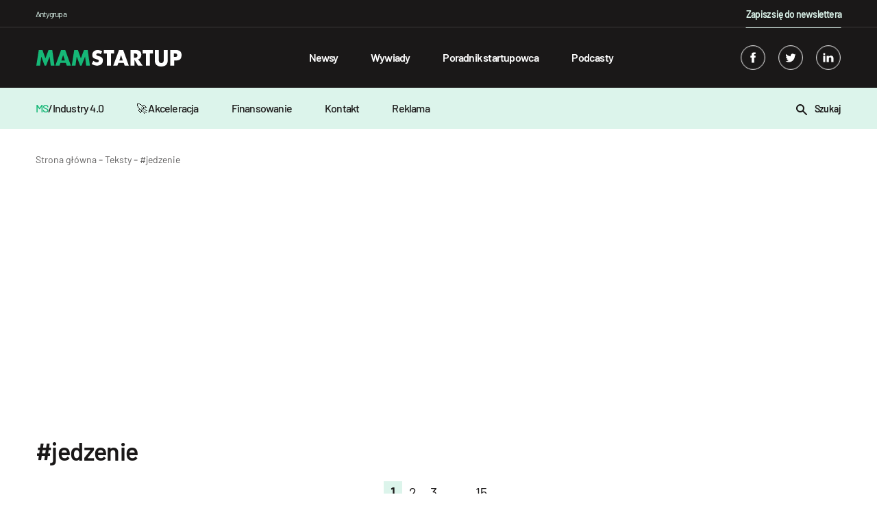

--- FILE ---
content_type: text/html; charset=UTF-8
request_url: https://mamstartup.pl/tag/jedzenie/
body_size: 14350
content:

    <!doctype html>

<!--[if lt IE 9]><html class="no-js no-svg ie lt-ie9 lt-ie8 lt-ie7" lang="pl-PL"> <![endif]-->
<!--[if IE 9]><html class="no-js no-svg ie ie9 lt-ie9 lt-ie8" lang="pl-PL"> <![endif]-->
<!--[if gt IE 9]><!-->

<html class="no-js no-svg" lang="pl-PL"> <!--<![endif]-->
<head>
    <meta charset="UTF-8"/>
    <title>jedzenie  -  145 artykułów, wywiadów oraz wiadomości o biznesie i startupach.</title>
    <meta name="description" content="MamStartup to jedyny w Polsce serwis w całości poświęcony tematyce startupów oraz scaleupów.">
    <meta name="robots" content="index, follow, max-image-preview:large, max-snippet:-1, max-video-preview:-1"/>
    <link rel="canonical" href="https://mamstartup.pl/tag/jedzenie/">
    <meta property="og:title" content="Tag: jedzenie">
    <meta property="og:description" content="MamStartup to jedyny w Polsce serwis w całości poświęcony tematyce startupów oraz scaleupów.">
    <meta property="og:url" content="https://mamstartup.pl/tag/jedzenie/">
    <meta property="og:site_name" content="MamStartup">
    <meta property="og:image:url" content="https://mamstartup.pl/wp-content/themes/mamstartup/static/images/fb-logo.jpg">
    <meta property="article:published_time" content="2025-11-30T10:35:17+01:00">
    <meta property="article:modified_time" content="2025-11-30T10:35:17+01:00">
    <meta name="publish_date" property="og:publish_date" content="2025-11-30T10:35:17+01:00">
    <meta name="twitter:card" content="summary">
    <meta name="twitter:site" content="https://twitter.com/mamstartup">
    <meta property="twitter:title" content="MamStartup">
    <meta property="twitter:description" content="MamStartup to jedyny w Polsce serwis w całości poświęcony tematyce startupów oraz scaleupów.">
    <meta property="twitter:image" content="https://mamstartup.pl/wp-content/themes/mamstartup/resources/images/favicon/ms-icon-512-512.png">
        <link rel="alternate" type="application/rss+xml" title="MamStartup &raquo; Kanał z wpisami" href="https://mamstartup.pl/feed/" />
    <meta http-equiv="Content-Type" content="text/html; charset=UTF-8"/>
    <meta http-equiv="X-UA-Compatible" content="IE=edge">
    <meta name="viewport" content="width=device-width, initial-scale=1">
    <meta name="theme-color" content="#ffffff">
    <link rel="manifest" href="https://mamstartup.pl/wp-content/themes/mamstartup/manifest.json">
    <link rel="icon" href="/favicon.ico" sizes="any">
    <link rel="icon" type="image/png" sizes="192x192"
          href="https://mamstartup.pl/wp-content/themes/mamstartup/static/images/favicon/android-icon-192x192.png">
    <style>
        @font-face {
            font-family: 'Barlow';
            src: local('Barlow Bold'), local('Barlow-Bold'),
            url('https://mamstartup.pl/wp-content/themes/mamstartup/resources/fonts/Barlow-Bold.woff2') format('woff2'),
            url('https://mamstartup.pl/wp-content/themes/mamstartup/resources/fonts/Barlow-Bold.woff') format('woff'),
            url('https://mamstartup.pl/wp-content/themes/mamstartup/resources/fonts/Barlow-Bold.ttf') format('truetype');
            font-weight: bold;
            font-style: normal;
            font-display: block;
        }

        @font-face {
            font-family: 'Barlow';
            src: local('Barlow Light'), local('Barlow-Light'),
            url('https://mamstartup.pl/wp-content/themes/mamstartup/resources/fonts/Barlow-Light.woff2') format('woff2'),
            url('https://mamstartup.pl/wp-content/themes/mamstartup/resources/fonts/Barlow-Light.woff') format('woff'),
            url('https://mamstartup.pl/wp-content/themes/mamstartup/resources/fonts/Barlow-Light.ttf') format('truetype');
            font-weight: 300;
            font-style: normal;
            font-display: block;
        }

        @font-face {
            font-family: 'Barlow';
            src: local('Barlow ExtraLight'), local('Barlow-ExtraLight'),
            url('https://mamstartup.pl/wp-content/themes/mamstartup/resources/fonts/Barlow-ExtraLight.woff2') format('woff2'),
            url('https://mamstartup.pl/wp-content/themes/mamstartup/resources/fonts/Barlow-ExtraLight.woff') format('woff'),
            url('https://mamstartup.pl/wp-content/themes/mamstartup/resources/fonts/Barlow-ExtraLight.ttf') format('truetype');
            font-weight: 200;
            font-style: normal;
            font-display: block;
        }

        @font-face {
            font-family: 'Barlow';
            src: local('Barlow Black'), local('Barlow-Black'),
            url('https://mamstartup.pl/wp-content/themes/mamstartup/resources/fonts/Barlow-Black.woff2') format('woff2'),
            url('https://mamstartup.pl/wp-content/themes/mamstartup/resources/fonts/Barlow-Black.woff') format('woff'),
            url('https://mamstartup.pl/wp-content/themes/mamstartup/resources/fonts/Barlow-Black.ttf') format('truetype');
            font-weight: 900;
            font-style: normal;
            font-display: block;
        }

        @font-face {
            font-family: 'Barlow';
            src: local('Barlow ExtraBold'), local('Barlow-ExtraBold'),
            url('https://mamstartup.pl/wp-content/themes/mamstartup/resources/fonts/Barlow-ExtraBold.woff2') format('woff2'),
            url('https://mamstartup.pl/wp-content/themes/mamstartup/resources/fonts/Barlow-ExtraBold.woff') format('woff'),
            url('https://mamstartup.pl/wp-content/themes/mamstartup/resources/fonts/Barlow-ExtraBold.ttf') format('truetype');
            font-weight: bold;
            font-style: normal;
            font-display: block;
        }

        @font-face {
            font-family: 'Barlow';
            src: local('Barlow Thin'), local('Barlow-Thin'),
            url('https://mamstartup.pl/wp-content/themes/mamstartup/resources/fonts/Barlow-Thin.woff2') format('woff2'),
            url('https://mamstartup.pl/wp-content/themes/mamstartup/resources/fonts/Barlow-Thin.woff') format('woff'),
            url('https://mamstartup.pl/wp-content/themes/mamstartup/resources/fonts/Barlow-Thin.ttf') format('truetype');
            font-weight: 100;
            font-style: normal;
            font-display: block;
        }

        @font-face {
            font-family: 'Barlow';
            src: local('Barlow SemiBold'), local('Barlow-SemiBold'),
            url('https://mamstartup.pl/wp-content/themes/mamstartup/resources/fonts/Barlow-SemiBold.woff2') format('woff2'),
            url('https://mamstartup.pl/wp-content/themes/mamstartup/resources/fonts/Barlow-SemiBold.woff') format('woff'),
            url('https://mamstartup.pl/wp-content/themes/mamstartup/resources/fonts/Barlow-SemiBold.ttf') format('truetype');
            font-weight: 600;
            font-style: normal;
            font-display: block;
        }

        @font-face {
            font-family: 'Barlow';
            src: local('Barlow Medium'), local('Barlow-Medium'),
            url('https://mamstartup.pl/wp-content/themes/mamstartup/resources/fonts/Barlow-Medium.woff2') format('woff2'),
            url('https://mamstartup.pl/wp-content/themes/mamstartup/resources/fonts/Barlow-Medium.woff') format('woff'),
            url('https://mamstartup.pl/wp-content/themes/mamstartup/resources/fonts/Barlow-Medium.ttf') format('truetype');
            font-weight: 500;
            font-style: normal;
            font-display: block;
        }

        @font-face {
            font-family: 'Barlow';
            src: local('Barlow Regular'), local('Barlow-Regular'),
            url('https://mamstartup.pl/wp-content/themes/mamstartup/resources/fonts/Barlow-Regular.woff2') format('woff2'),
            url('https://mamstartup.pl/wp-content/themes/mamstartup/resources/fonts/Barlow-Regular.woff') format('woff'),
            url('https://mamstartup.pl/wp-content/themes/mamstartup/resources/fonts/Barlow-Regular.ttf') format('truetype');
            font-weight: normal;
            font-style: normal;
            font-display: block;
        }
    </style>
    <link rel="preload" href="https://mamstartup.pl/wp-content/themes/mamstartup/resources/fonts/Barlow-Bold.woff2" crossorigin="anonymous" as="font"
          type="font/woff2">
    <link rel="preload" href="https://mamstartup.pl/wp-content/themes/mamstartup/resources/fonts/Barlow-SemiBold.woff2" crossorigin="anonymous" as="font"
          type="font/woff2">
    <link rel="preload" href="https://mamstartup.pl/wp-content/themes/mamstartup/resources/fonts/Barlow-Medium.woff2" crossorigin="anonymous" as="font"
          type="font/woff2">
    <link rel="preload" href="https://mamstartup.pl/wp-content/themes/mamstartup/resources/fonts/Barlow-Regular.woff2" crossorigin="anonymous" as="font"
          type="font/woff2">
    <link rel="pingback" href="https://mamstartup.pl/xmlrpc.php"/>
    <link rel="profile" href="https://gmpg.org/xfn/11">

    <!-- Google Publisher Tag (GPT) -->
    <script async src="https://securepubads.g.doubleclick.net/tag/js/gpt.js"></script>

    <!-- Google Tag Manager -->
    <script type="text/javascript">(function (w, d, s, l, i) {
            w[l] = w[l] || [];
            w[l].push({
                'gtm.start':
                    new Date().getTime(), event: 'gtm.js'
            });
            var f = d.getElementsByTagName(s)[0],
                j = d.createElement(s), dl = l != 'dataLayer' ? '&l=' + l : '';
            j.async = true;
            j.src =
                'https://www.googletagmanager.com/gtm.js?id=' + i + dl;
            f.parentNode.insertBefore(j, f);
        })(window, document, 'script', 'dataLayer', 'GTM-PRL9R2M');
    </script>
    <!-- End Google Tag Manager -->

    
	<style>img:is([sizes="auto" i], [sizes^="auto," i]) { contain-intrinsic-size: 3000px 1500px }</style>
	<link rel='dns-prefetch' href='//static.addtoany.com' />
<link href='https://fonts.gstatic.com' crossorigin rel='preconnect' />
<link rel='preconnect' href='https://static.addtoany.com' />
<link rel='prefetch' href='https://static.addtoany.com/menu/page.js' />
<link rel='prerender' href='https://static.addtoany.com/menu/page.js' />
<style id='wp-emoji-styles-inline-css' type='text/css'>

	img.wp-smiley, img.emoji {
		display: inline !important;
		border: none !important;
		box-shadow: none !important;
		height: 1em !important;
		width: 1em !important;
		margin: 0 0.07em !important;
		vertical-align: -0.1em !important;
		background: none !important;
		padding: 0 !important;
	}
</style>
<link rel='preload' as='style' id='wp-block-library-css' href='https://mamstartup.pl/wp-includes/css/dist/block-library/style.min.css?ver=6.8.3' type='text/css' media='all' />
<style id='classic-theme-styles-inline-css' type='text/css'>
/*! This file is auto-generated */
.wp-block-button__link{color:#fff;background-color:#32373c;border-radius:9999px;box-shadow:none;text-decoration:none;padding:calc(.667em + 2px) calc(1.333em + 2px);font-size:1.125em}.wp-block-file__button{background:#32373c;color:#fff;text-decoration:none}
</style>
<style id='global-styles-inline-css' type='text/css'>
:root{--wp--preset--aspect-ratio--square: 1;--wp--preset--aspect-ratio--4-3: 4/3;--wp--preset--aspect-ratio--3-4: 3/4;--wp--preset--aspect-ratio--3-2: 3/2;--wp--preset--aspect-ratio--2-3: 2/3;--wp--preset--aspect-ratio--16-9: 16/9;--wp--preset--aspect-ratio--9-16: 9/16;--wp--preset--color--black: #000000;--wp--preset--color--cyan-bluish-gray: #abb8c3;--wp--preset--color--white: #ffffff;--wp--preset--color--pale-pink: #f78da7;--wp--preset--color--vivid-red: #cf2e2e;--wp--preset--color--luminous-vivid-orange: #ff6900;--wp--preset--color--luminous-vivid-amber: #fcb900;--wp--preset--color--light-green-cyan: #7bdcb5;--wp--preset--color--vivid-green-cyan: #00d084;--wp--preset--color--pale-cyan-blue: #8ed1fc;--wp--preset--color--vivid-cyan-blue: #0693e3;--wp--preset--color--vivid-purple: #9b51e0;--wp--preset--gradient--vivid-cyan-blue-to-vivid-purple: linear-gradient(135deg,rgba(6,147,227,1) 0%,rgb(155,81,224) 100%);--wp--preset--gradient--light-green-cyan-to-vivid-green-cyan: linear-gradient(135deg,rgb(122,220,180) 0%,rgb(0,208,130) 100%);--wp--preset--gradient--luminous-vivid-amber-to-luminous-vivid-orange: linear-gradient(135deg,rgba(252,185,0,1) 0%,rgba(255,105,0,1) 100%);--wp--preset--gradient--luminous-vivid-orange-to-vivid-red: linear-gradient(135deg,rgba(255,105,0,1) 0%,rgb(207,46,46) 100%);--wp--preset--gradient--very-light-gray-to-cyan-bluish-gray: linear-gradient(135deg,rgb(238,238,238) 0%,rgb(169,184,195) 100%);--wp--preset--gradient--cool-to-warm-spectrum: linear-gradient(135deg,rgb(74,234,220) 0%,rgb(151,120,209) 20%,rgb(207,42,186) 40%,rgb(238,44,130) 60%,rgb(251,105,98) 80%,rgb(254,248,76) 100%);--wp--preset--gradient--blush-light-purple: linear-gradient(135deg,rgb(255,206,236) 0%,rgb(152,150,240) 100%);--wp--preset--gradient--blush-bordeaux: linear-gradient(135deg,rgb(254,205,165) 0%,rgb(254,45,45) 50%,rgb(107,0,62) 100%);--wp--preset--gradient--luminous-dusk: linear-gradient(135deg,rgb(255,203,112) 0%,rgb(199,81,192) 50%,rgb(65,88,208) 100%);--wp--preset--gradient--pale-ocean: linear-gradient(135deg,rgb(255,245,203) 0%,rgb(182,227,212) 50%,rgb(51,167,181) 100%);--wp--preset--gradient--electric-grass: linear-gradient(135deg,rgb(202,248,128) 0%,rgb(113,206,126) 100%);--wp--preset--gradient--midnight: linear-gradient(135deg,rgb(2,3,129) 0%,rgb(40,116,252) 100%);--wp--preset--font-size--small: 13px;--wp--preset--font-size--medium: 20px;--wp--preset--font-size--large: 36px;--wp--preset--font-size--x-large: 42px;--wp--preset--spacing--20: 0.44rem;--wp--preset--spacing--30: 0.67rem;--wp--preset--spacing--40: 1rem;--wp--preset--spacing--50: 1.5rem;--wp--preset--spacing--60: 2.25rem;--wp--preset--spacing--70: 3.38rem;--wp--preset--spacing--80: 5.06rem;--wp--preset--shadow--natural: 6px 6px 9px rgba(0, 0, 0, 0.2);--wp--preset--shadow--deep: 12px 12px 50px rgba(0, 0, 0, 0.4);--wp--preset--shadow--sharp: 6px 6px 0px rgba(0, 0, 0, 0.2);--wp--preset--shadow--outlined: 6px 6px 0px -3px rgba(255, 255, 255, 1), 6px 6px rgba(0, 0, 0, 1);--wp--preset--shadow--crisp: 6px 6px 0px rgba(0, 0, 0, 1);}:where(.is-layout-flex){gap: 0.5em;}:where(.is-layout-grid){gap: 0.5em;}body .is-layout-flex{display: flex;}.is-layout-flex{flex-wrap: wrap;align-items: center;}.is-layout-flex > :is(*, div){margin: 0;}body .is-layout-grid{display: grid;}.is-layout-grid > :is(*, div){margin: 0;}:where(.wp-block-columns.is-layout-flex){gap: 2em;}:where(.wp-block-columns.is-layout-grid){gap: 2em;}:where(.wp-block-post-template.is-layout-flex){gap: 1.25em;}:where(.wp-block-post-template.is-layout-grid){gap: 1.25em;}.has-black-color{color: var(--wp--preset--color--black) !important;}.has-cyan-bluish-gray-color{color: var(--wp--preset--color--cyan-bluish-gray) !important;}.has-white-color{color: var(--wp--preset--color--white) !important;}.has-pale-pink-color{color: var(--wp--preset--color--pale-pink) !important;}.has-vivid-red-color{color: var(--wp--preset--color--vivid-red) !important;}.has-luminous-vivid-orange-color{color: var(--wp--preset--color--luminous-vivid-orange) !important;}.has-luminous-vivid-amber-color{color: var(--wp--preset--color--luminous-vivid-amber) !important;}.has-light-green-cyan-color{color: var(--wp--preset--color--light-green-cyan) !important;}.has-vivid-green-cyan-color{color: var(--wp--preset--color--vivid-green-cyan) !important;}.has-pale-cyan-blue-color{color: var(--wp--preset--color--pale-cyan-blue) !important;}.has-vivid-cyan-blue-color{color: var(--wp--preset--color--vivid-cyan-blue) !important;}.has-vivid-purple-color{color: var(--wp--preset--color--vivid-purple) !important;}.has-black-background-color{background-color: var(--wp--preset--color--black) !important;}.has-cyan-bluish-gray-background-color{background-color: var(--wp--preset--color--cyan-bluish-gray) !important;}.has-white-background-color{background-color: var(--wp--preset--color--white) !important;}.has-pale-pink-background-color{background-color: var(--wp--preset--color--pale-pink) !important;}.has-vivid-red-background-color{background-color: var(--wp--preset--color--vivid-red) !important;}.has-luminous-vivid-orange-background-color{background-color: var(--wp--preset--color--luminous-vivid-orange) !important;}.has-luminous-vivid-amber-background-color{background-color: var(--wp--preset--color--luminous-vivid-amber) !important;}.has-light-green-cyan-background-color{background-color: var(--wp--preset--color--light-green-cyan) !important;}.has-vivid-green-cyan-background-color{background-color: var(--wp--preset--color--vivid-green-cyan) !important;}.has-pale-cyan-blue-background-color{background-color: var(--wp--preset--color--pale-cyan-blue) !important;}.has-vivid-cyan-blue-background-color{background-color: var(--wp--preset--color--vivid-cyan-blue) !important;}.has-vivid-purple-background-color{background-color: var(--wp--preset--color--vivid-purple) !important;}.has-black-border-color{border-color: var(--wp--preset--color--black) !important;}.has-cyan-bluish-gray-border-color{border-color: var(--wp--preset--color--cyan-bluish-gray) !important;}.has-white-border-color{border-color: var(--wp--preset--color--white) !important;}.has-pale-pink-border-color{border-color: var(--wp--preset--color--pale-pink) !important;}.has-vivid-red-border-color{border-color: var(--wp--preset--color--vivid-red) !important;}.has-luminous-vivid-orange-border-color{border-color: var(--wp--preset--color--luminous-vivid-orange) !important;}.has-luminous-vivid-amber-border-color{border-color: var(--wp--preset--color--luminous-vivid-amber) !important;}.has-light-green-cyan-border-color{border-color: var(--wp--preset--color--light-green-cyan) !important;}.has-vivid-green-cyan-border-color{border-color: var(--wp--preset--color--vivid-green-cyan) !important;}.has-pale-cyan-blue-border-color{border-color: var(--wp--preset--color--pale-cyan-blue) !important;}.has-vivid-cyan-blue-border-color{border-color: var(--wp--preset--color--vivid-cyan-blue) !important;}.has-vivid-purple-border-color{border-color: var(--wp--preset--color--vivid-purple) !important;}.has-vivid-cyan-blue-to-vivid-purple-gradient-background{background: var(--wp--preset--gradient--vivid-cyan-blue-to-vivid-purple) !important;}.has-light-green-cyan-to-vivid-green-cyan-gradient-background{background: var(--wp--preset--gradient--light-green-cyan-to-vivid-green-cyan) !important;}.has-luminous-vivid-amber-to-luminous-vivid-orange-gradient-background{background: var(--wp--preset--gradient--luminous-vivid-amber-to-luminous-vivid-orange) !important;}.has-luminous-vivid-orange-to-vivid-red-gradient-background{background: var(--wp--preset--gradient--luminous-vivid-orange-to-vivid-red) !important;}.has-very-light-gray-to-cyan-bluish-gray-gradient-background{background: var(--wp--preset--gradient--very-light-gray-to-cyan-bluish-gray) !important;}.has-cool-to-warm-spectrum-gradient-background{background: var(--wp--preset--gradient--cool-to-warm-spectrum) !important;}.has-blush-light-purple-gradient-background{background: var(--wp--preset--gradient--blush-light-purple) !important;}.has-blush-bordeaux-gradient-background{background: var(--wp--preset--gradient--blush-bordeaux) !important;}.has-luminous-dusk-gradient-background{background: var(--wp--preset--gradient--luminous-dusk) !important;}.has-pale-ocean-gradient-background{background: var(--wp--preset--gradient--pale-ocean) !important;}.has-electric-grass-gradient-background{background: var(--wp--preset--gradient--electric-grass) !important;}.has-midnight-gradient-background{background: var(--wp--preset--gradient--midnight) !important;}.has-small-font-size{font-size: var(--wp--preset--font-size--small) !important;}.has-medium-font-size{font-size: var(--wp--preset--font-size--medium) !important;}.has-large-font-size{font-size: var(--wp--preset--font-size--large) !important;}.has-x-large-font-size{font-size: var(--wp--preset--font-size--x-large) !important;}
:where(.wp-block-post-template.is-layout-flex){gap: 1.25em;}:where(.wp-block-post-template.is-layout-grid){gap: 1.25em;}
:where(.wp-block-columns.is-layout-flex){gap: 2em;}:where(.wp-block-columns.is-layout-grid){gap: 2em;}
:root :where(.wp-block-pullquote){font-size: 1.5em;line-height: 1.6;}
</style>
<link rel='preload' as='style' id='addtoany-css' href='https://mamstartup.pl/wp-content/plugins/add-to-any/addtoany.min.css?ver=1.16' type='text/css' media='all' />
<link rel='preload' as='style' id='app-style-css' href='https://mamstartup.pl/wp-content/themes/mamstartup/static/front/main.css?ver=1764495317' type='text/css' media='all' />
<link rel='stylesheet' id='app-style1-css' href='https://mamstartup.pl/wp-content/themes/mamstartup/static/front/main.css?ver=1764495317' type='text/css' media='all' />
<script type="text/javascript" id="addtoany-core-js-before">
/* <![CDATA[ */
window.a2a_config=window.a2a_config||{};a2a_config.callbacks=[];a2a_config.overlays=[];a2a_config.templates={};a2a_localize = {
	Share: "Share",
	Save: "Save",
	Subscribe: "Subscribe",
	Email: "Email",
	Bookmark: "Bookmark",
	ShowAll: "Show all",
	ShowLess: "Show less",
	FindServices: "Find service(s)",
	FindAnyServiceToAddTo: "Instantly find any service to add to",
	PoweredBy: "Powered by",
	ShareViaEmail: "Share via email",
	SubscribeViaEmail: "Subscribe via email",
	BookmarkInYourBrowser: "Bookmark in your browser",
	BookmarkInstructions: "Press Ctrl+D or \u2318+D to bookmark this page",
	AddToYourFavorites: "Add to your favorites",
	SendFromWebOrProgram: "Send from any email address or email program",
	EmailProgram: "Email program",
	More: "More&#8230;",
	ThanksForSharing: "Thanks for sharing!",
	ThanksForFollowing: "Thanks for following!"
};
/* ]]> */
</script>
<script type="text/javascript" defer src="https://static.addtoany.com/menu/page.js" id="addtoany-core-js"></script>
<script type="text/javascript" defer src="https://mamstartup.pl/wp-includes/js/jquery/jquery.min.js?ver=3.7.1" id="jquery-core-js"></script>
<script type="text/javascript" defer src="https://mamstartup.pl/wp-includes/js/jquery/jquery-migrate.min.js?ver=3.4.1" id="jquery-migrate-js"></script>
<script type="text/javascript" defer defer src="https://mamstartup.pl/wp-content/plugins/add-to-any/addtoany.min.js?ver=1.1" id="addtoany-jquery-js"></script>
<link rel="https://api.w.org/" href="https://mamstartup.pl/wp-json/" /><link rel="alternate" title="JSON" type="application/json" href="https://mamstartup.pl/wp-json/wp/v2/tags/23185" /><link rel="EditURI" type="application/rsd+xml" title="RSD" href="https://mamstartup.pl/xmlrpc.php?rsd" />
<meta name="generator" content="WordPress 6.8.3" />
      <link rel="next" href="https://mamstartup.pl/tag/jedzenie/page/2/">
    		<style type="text/css" id="wp-custom-css">
			b, strong{
	font-weight:600;
}		</style>
		            </head>

<body class="archive tag tag-jedzenie tag-23185 wp-theme-mamstartup" data-template="base.twig">
<!-- Google Tag Manager (noscript) -->
<noscript>
    <iframe src="https://www.googletagmanager.com/ns.html?id=GTM-PRL9R2M"
            height="0" width="0" style="display:none;visibility:hidden"></iframe>
</noscript>
<!-- End Google Tag Manager (noscript) -->
<header class="header">
            <div class="wrapper">
            <div class="navbar" id="navbar" style="background-color: ">
                <div class="container-xl">
                    <div class="navbar-additional row">
                        <div class="col-8">
                            <p class="navbar-additional__title">Antygrupa</p>
                        </div>
                        <div class="col-4 navbar-additional__newsletter-col">
                            <a href="/newsletter/"
                               style="position: relative;color: #dcf4eb;text-decoration: none;font-size: 0.875rem;font-weight: 600;letter-spacing: -0.05rem;line-height: 1.5rem;"
                               class="newsletter">Zapisz się do newslettera</a>
                        </div>
                    </div>
                    <div class="row">
                        <div class="navbar-content col-12">
                            <a aria-label="mamstartup" class="navbar-brand d-flex align-items-center"
                               href="https://mamstartup.pl">
                                                                <div class="">
                                                                            <img class="navbar-brand__image"
                                             src="https://mamstartup.pl/wp-content/uploads/2021/06/mamstartup-logo-2.svg"
                                             alt="" width="212" height="24">
                                                                    </div>
                            </a>
                            <div id="hamburger" class="hamburger navbar-toggle" type="button"
                                 aria-label="Toggle navigation">
                                <span class="line"></span>
                                <span class="line"></span>
                                <span class="line"></span>
                            </div>
                            <nav class="navbar-nav" role="navigation">
                                <div class="navbar-searcher searcher">
                                    <a id="searchPosts" class="searcher__button d-inline-block">
                                        <svg class="" xmlns="http://www.w3.org/2000/svg" width="16" height="16">
    <path fill-rule="evenodd"
          d="M2 6c0-2.206 1.794-4 4-4s4 1.794 4 4-1.794 4-4 4-4-1.794-4-4m13.707 8.293l-4.822-4.822A5.961 5.961 0 0 0 12 6c0-3.309-2.691-6-6-6S0 2.691 0 6s2.691 6 6 6c1.294 0 2.49-.416 3.471-1.115l4.822 4.822a.997.997 0 0 0 1.414 0 .999.999 0 0 0 0-1.414"></path>
</svg>                                    </a>
                                    <input id="search" class="searcher__input" type="text"
                                           placeholder="Wpisz szukaną frazę ...">
                                    <label hidden for="search">Wpisz szukaną frazę ...</label>
                                </div>
                                    <ul class="nav-list">
                    <li class="nav-list__item  menu-item menu-item-type-taxonomy menu-item-object-category menu-item-86965">
                <a class="nav-list__link" target="" href="https://mamstartup.pl/kategoria/news/">Newsy</a>
                            </li>
                    <li class="nav-list__item  menu-item menu-item-type-taxonomy menu-item-object-category menu-item-86967">
                <a class="nav-list__link" target="" href="https://mamstartup.pl/kategoria/wywiad/">Wywiady</a>
                            </li>
                    <li class="nav-list__item  menu-item menu-item-type-taxonomy menu-item-object-category menu-item-86968">
                <a class="nav-list__link" target="" href="https://mamstartup.pl/kategoria/poradnik-startupowca/">Poradnik startupowca</a>
                            </li>
                    <li class="nav-list__item  menu-item menu-item-type-taxonomy menu-item-object-category menu-item-86970">
                <a class="nav-list__link" target="" href="https://mamstartup.pl/kategoria/podcast/">Podcasty</a>
                            </li>
            </ul>
                                <div class="navbar-socials navbar-socials--mobile">
                                        <div class="social-links">
                    <a aria-label="facebook" target="_blank" rel="noreferrer" class="social-links__item" href="https://www.facebook.com/mamstartup">
                <svg class="social-ico" xmlns="http://www.w3.org/2000/svg" width="36" height="36" viewBox="0 0 36 36">
    <defs>
        <clipPath id="6xkga">
            <path fill="#fff" d="M18 36c9.941 0 18-8.059 18-18S27.941 0 18 0 0 8.059 0 18s8.059 18 18 18z"/>
        </clipPath>
    </defs>
    <g>
        <g>
            <g opacity=".2">
                <path class="border-shape" fill="none" stroke="#fff" stroke-miterlimit="20" stroke-width="2"
                      d="M18 36c9.941 0 18-8.059 18-18S27.941 0 18 0 0 8.059 0 18s8.059 18 18 18z"
                      clip-path="url(&quot;#6xkga&quot;)"/>
            </g>
            <g>
                <g>
                    <path class="main-shape" fill="#fff"
                          d="M19.612 10c-1.41 0-3.98.638-3.612 3-.361.604-.368 1.338 0 2-.368.164-2 .164-2 .164v2.794L16 18v8h3.775v-8.095h2.04L22 15.157h-2.279s.005-1.223 0-1.578c0-.87.841-.82.892-.82.4 0 1.178.002 1.378 0V10z"/>
                </g>
            </g>
        </g>
    </g>
</svg>            </a>
                            <a aria-label="twitter" target="_blank" rel="noreferrer" class="social-links__item" href="https://twitter.com/mamstartup">
                <svg class="social-ico" xmlns="http://www.w3.org/2000/svg" width="36" height="36" viewBox="0 0 36 36">
    <defs>
        <clipPath id="if2qa">
            <path fill="#fff" d="M18 36c9.941 0 18-8.059 18-18S27.941 0 18 0 0 8.059 0 18s8.059 18 18 18z"/>
        </clipPath>
    </defs>
    <g>
        <g>
            <g opacity=".2">
                <path class="border-shape" fill="none" stroke="#fff" stroke-miterlimit="20" stroke-width="2"
                      d="M18 36c9.941 0 18-8.059 18-18S27.941 0 18 0 0 8.059 0 18s8.059 18 18 18z"
                      clip-path="url(&quot;#if2qa&quot;)"/>
            </g>
            <g>
                <g>
                    <path class="main-shape" fill="#fff"
                          d="M26 13.538a6.554 6.554 0 0 1-1.885.517 3.292 3.292 0 0 0 1.443-1.815 6.557 6.557 0 0 1-2.085.796 3.282 3.282 0 0 0-5.593 2.994 9.32 9.32 0 0 1-6.765-3.429 3.28 3.28 0 0 0 1.016 4.382 3.267 3.267 0 0 1-1.487-.41v.041a3.284 3.284 0 0 0 2.632 3.218 3.265 3.265 0 0 1-1.482.058 3.286 3.286 0 0 0 3.066 2.279A6.585 6.585 0 0 1 10 23.528a9.289 9.289 0 0 0 5.031 1.475c6.037 0 9.34-5.001 9.34-9.339 0-.142-.004-.283-.01-.424A6.688 6.688 0 0 0 26 13.538"/>
                </g>
            </g>
        </g>
    </g>
</svg>            </a>
                            <a aria-label="linkedin" target="_blank" rel="noreferrer" class="social-links__item" href="https://www.linkedin.com/company/mamstartup/">
                <svg class="social-ico" xmlns="http://www.w3.org/2000/svg" width="36" height="36" viewBox="0 0 36 36">
    <defs>
        <clipPath id="hsgoa">
            <path fill="#fff" d="M18 36c9.941 0 18-8.059 18-18S27.941 0 18 0 0 8.059 0 18s8.059 18 18 18z"/>
        </clipPath>
    </defs>
    <g>
        <g>
            <g opacity=".2">
                <path class="border-shape" fill="none" stroke="#fff" stroke-miterlimit="20" stroke-width="2"
                      d="M18 36c9.941 0 18-8.059 18-18S27.941 0 18 0 0 8.059 0 18s8.059 18 18 18z"
                      clip-path="url(&quot;#hsgoa&quot;)"/>
            </g>
            <g>
                <g>
                    <path class="main-shape" fill="#fff"
                          d="M26 25h-3.494v-5.227c0-1.313-.506-2.209-1.77-2.209-.966 0-1.54.604-1.793 1.188-.092.208-.115.5-.115.791V25h-3.495s.047-8.854 0-9.77h3.495v1.384c.463-.666 1.294-1.614 3.15-1.614C24.276 15 26 16.397 26 19.398zM10 15h3.2v10H10zm1.572-1C10.618 14 10 13.333 10 12.5c0-.852.636-1.5 1.61-1.5.972 0 1.572.648 1.59 1.5 0 .833-.618 1.5-1.61 1.5z"/>
                </g>
            </g>
        </g>
    </g>
</svg>            </a>
            </div>
                                </div>
                            </nav><!-- #nav -->
                            <div class="navbar-socials navbar-socials--desktop">
                                    <div class="social-links">
                    <a aria-label="facebook" target="_blank" rel="noreferrer" class="social-links__item" href="https://www.facebook.com/mamstartup">
                <svg class="social-ico" xmlns="http://www.w3.org/2000/svg" width="36" height="36" viewBox="0 0 36 36">
    <defs>
        <clipPath id="6xkga">
            <path fill="#fff" d="M18 36c9.941 0 18-8.059 18-18S27.941 0 18 0 0 8.059 0 18s8.059 18 18 18z"/>
        </clipPath>
    </defs>
    <g>
        <g>
            <g opacity=".2">
                <path class="border-shape" fill="none" stroke="#fff" stroke-miterlimit="20" stroke-width="2"
                      d="M18 36c9.941 0 18-8.059 18-18S27.941 0 18 0 0 8.059 0 18s8.059 18 18 18z"
                      clip-path="url(&quot;#6xkga&quot;)"/>
            </g>
            <g>
                <g>
                    <path class="main-shape" fill="#fff"
                          d="M19.612 10c-1.41 0-3.98.638-3.612 3-.361.604-.368 1.338 0 2-.368.164-2 .164-2 .164v2.794L16 18v8h3.775v-8.095h2.04L22 15.157h-2.279s.005-1.223 0-1.578c0-.87.841-.82.892-.82.4 0 1.178.002 1.378 0V10z"/>
                </g>
            </g>
        </g>
    </g>
</svg>            </a>
                            <a aria-label="twitter" target="_blank" rel="noreferrer" class="social-links__item" href="https://twitter.com/mamstartup">
                <svg class="social-ico" xmlns="http://www.w3.org/2000/svg" width="36" height="36" viewBox="0 0 36 36">
    <defs>
        <clipPath id="if2qa">
            <path fill="#fff" d="M18 36c9.941 0 18-8.059 18-18S27.941 0 18 0 0 8.059 0 18s8.059 18 18 18z"/>
        </clipPath>
    </defs>
    <g>
        <g>
            <g opacity=".2">
                <path class="border-shape" fill="none" stroke="#fff" stroke-miterlimit="20" stroke-width="2"
                      d="M18 36c9.941 0 18-8.059 18-18S27.941 0 18 0 0 8.059 0 18s8.059 18 18 18z"
                      clip-path="url(&quot;#if2qa&quot;)"/>
            </g>
            <g>
                <g>
                    <path class="main-shape" fill="#fff"
                          d="M26 13.538a6.554 6.554 0 0 1-1.885.517 3.292 3.292 0 0 0 1.443-1.815 6.557 6.557 0 0 1-2.085.796 3.282 3.282 0 0 0-5.593 2.994 9.32 9.32 0 0 1-6.765-3.429 3.28 3.28 0 0 0 1.016 4.382 3.267 3.267 0 0 1-1.487-.41v.041a3.284 3.284 0 0 0 2.632 3.218 3.265 3.265 0 0 1-1.482.058 3.286 3.286 0 0 0 3.066 2.279A6.585 6.585 0 0 1 10 23.528a9.289 9.289 0 0 0 5.031 1.475c6.037 0 9.34-5.001 9.34-9.339 0-.142-.004-.283-.01-.424A6.688 6.688 0 0 0 26 13.538"/>
                </g>
            </g>
        </g>
    </g>
</svg>            </a>
                            <a aria-label="linkedin" target="_blank" rel="noreferrer" class="social-links__item" href="https://www.linkedin.com/company/mamstartup/">
                <svg class="social-ico" xmlns="http://www.w3.org/2000/svg" width="36" height="36" viewBox="0 0 36 36">
    <defs>
        <clipPath id="hsgoa">
            <path fill="#fff" d="M18 36c9.941 0 18-8.059 18-18S27.941 0 18 0 0 8.059 0 18s8.059 18 18 18z"/>
        </clipPath>
    </defs>
    <g>
        <g>
            <g opacity=".2">
                <path class="border-shape" fill="none" stroke="#fff" stroke-miterlimit="20" stroke-width="2"
                      d="M18 36c9.941 0 18-8.059 18-18S27.941 0 18 0 0 8.059 0 18s8.059 18 18 18z"
                      clip-path="url(&quot;#hsgoa&quot;)"/>
            </g>
            <g>
                <g>
                    <path class="main-shape" fill="#fff"
                          d="M26 25h-3.494v-5.227c0-1.313-.506-2.209-1.77-2.209-.966 0-1.54.604-1.793 1.188-.092.208-.115.5-.115.791V25h-3.495s.047-8.854 0-9.77h3.495v1.384c.463-.666 1.294-1.614 3.15-1.614C24.276 15 26 16.397 26 19.398zM10 15h3.2v10H10zm1.572-1C10.618 14 10 13.333 10 12.5c0-.852.636-1.5 1.61-1.5.972 0 1.572.648 1.59 1.5 0 .833-.618 1.5-1.61 1.5z"/>
                </g>
            </g>
        </g>
    </g>
</svg>            </a>
            </div>
                            </div>
                        </div>
                    </div>
                </div>
            </div>
            <div class="sub-navbar-bg" style="background-color: ">
                <div class="container-xl">
                    <div class="sub-navbar row">
                        <div class="col-12 d-lg-flex justify-content-lg-between align-items-lg-center">
                                <ul class="nav-list">
                    <li class="nav-list__item  menu-item menu-item-type-post_type menu-item-object-commercial menu-item-66003">
                <a class="nav-list__link" target=""
                   href="https://mamstartup.pl/industry40/"><span>MS</span>/Industry 4.0</a>
                            </li>
                    <li class="nav-list__item  menu-item menu-item-type-custom menu-item-object-custom menu-item-113695">
                <a class="nav-list__link" target=""
                   href="https://mamstartup.pl/tag/akceleracja/">🚀 Akceleracja</a>
                            </li>
                    <li class="nav-list__item  menu-item menu-item-type-taxonomy menu-item-object-category menu-item-112928">
                <a class="nav-list__link" target=""
                   href="https://mamstartup.pl/kategoria/finansowanie/">Finansowanie</a>
                            </li>
                    <li class="nav-list__item  menu-item menu-item-type-custom menu-item-object-custom menu-item-48113">
                <a class="nav-list__link" target=""
                   href="https://mamstartup.pl/kontakt/">Kontakt</a>
                            </li>
                    <li class="nav-list__item  menu-item menu-item-type-custom menu-item-object-custom menu-item-48120">
                <a class="nav-list__link" target=""
                   href="https://mamstartup.pl/reklama/">Reklama</a>
                            </li>
            </ul>
                            <a id="searchPopup" class="desktop-searcher d-none d-lg-inline-block" href="#">
                                <svg class="searcher-ico--dark" xmlns="http://www.w3.org/2000/svg" width="16" height="16">
    <path fill-rule="evenodd"
          d="M2 6c0-2.206 1.794-4 4-4s4 1.794 4 4-1.794 4-4 4-4-1.794-4-4m13.707 8.293l-4.822-4.822A5.961 5.961 0 0 0 12 6c0-3.309-2.691-6-6-6S0 2.691 0 6s2.691 6 6 6c1.294 0 2.49-.416 3.471-1.115l4.822 4.822a.997.997 0 0 0 1.414 0 .999.999 0 0 0 0-1.414"></path>
</svg>                                <span class="desktop-searcher__text">Szukaj</span>
                            </a>
                        </div>
                    </div>
                </div>
            </div>
        </div>
    </header>
    <div class="container-xl">
    <div class="row my-4 py-2">
        <div class="col-12">
            <div id="crumbs" class="breadcrumbs"><a class="breadcrumbs__element" href="https://mamstartup.pl/">Strona główna</a> <span class="breadcrumb__delimiter">-</span> <span class="breadcrumbs__element breadcrumbs__element--current">Teksty </span><span class="breadcrumb__delimiter">-</span><span class="breadcrumbs__element breadcrumbs__element--current"> #jedzenie</span></div>
        </div>
    </div>
</div><section id="content" role="main" class="content-wrapper">
    <div class="wrapper ">
            <div class="d-flex justify-content-center" style="overflow-x: hidden;">
    <!-- /159261070/MS-01.gorny -->
    <div class="ads-box  ms-ban ms-ban--top">
        <div id="div-gpt-ad-ms01-gorny" data-network-id="159261070" data-ad-unit="MS-01.gorny" data-size="billboard" data-refresh="60"></div>
    </div>
</div>    <div class="tag-archive default-paddings">

        <div class="container-xl">
            <div class="row page-header border-bottom--desktop">
                <div class="col-12">
                    <h1 class="page-header__title">#jedzenie</h1>
                </div>
            </div>

            <div class="scrolling-container posts-tag">

                 <div id="partial-posts-init" class="partial-posts" data-page-url="https://mamstartup.pl/tag/jedzenie/" data-page-nr="1">
                    <div class="row justify-content-center">
                        <div class="col-12 col-lg-10 col-lg-mw partial-posts__above-banners ">
                                                                                            <div class="row post-vertical post-status--publish border-bottom border-bottom--hide-on-last-el ">
        <div class="post-vertical__title-col col-7 col-xs-8 col-sm-9 col-lg-4">
            <div class="post-vertical__title">
                <a href="https://mamstartup.pl/europejski-bank-inwestycyjny-zasila-finansowo-platforme-stiq-wspierajac-zrownowazona-logistyke-zywnosci/">
                                        Europejski Bank Inwestycyjny zasila finansowo platformę STIQ, wspierając zrównoważoną logistykę żywności
     
                </a>
            </div>
        </div>
        <div class="col-lg-4 d-none d-lg-block">
            <p class="post-vertical__desc">
                <a href="https://mamstartup.pl/europejski-bank-inwestycyjny-zasila-finansowo-platforme-stiq-wspierajac-zrownowazona-logistyke-zywnosci/">
                    Startup STIQ pozyskał 20 milionów EUR finansowania dłużnego od Europejskiego Banku Inwestycyjnego. Środki mają zostać przeznaczone na rozwój platformy chmurowej dla kuchni, opartej o AI.
                </a>
            </p>
        </div>
        <div class="post-vertical__image-col col-5 col-xs-4 col-sm-3 col-lg-4">
            <a href="https://mamstartup.pl/europejski-bank-inwestycyjny-zasila-finansowo-platforme-stiq-wspierajac-zrownowazona-logistyke-zywnosci/" style="display: inline-block;">
                                        <picture>         <source media="(min-width: 991px)" srcset="https://mamstartup.pl/assets/279/186/127561/127561.png"></source>        <source media="(min-width: 768px)" srcset="https://mamstartup.pl/assets/130/100/127561/127561.png"></source>        <source media="(min-width: 320px)" srcset="https://mamstartup.pl/assets/115/70/127561/127561.png"></source>
            <img src="https://mamstartup.pl/assets/279/186/127561/europejski-bank-inwestycyjny-zasila-finansowo-platforme-stiq-wspierajac-zrownowazona-logistyke-zywnosci.png" class="post-vertical__image post-vertical__image--full" alt="Europejski Bank Inwestycyjny zasila finansowo platformę STIQ, wspierając zrównoważoną logistykę żywności" loading = "false" width="279" height="186">
        </picture>
                                                            </a>
        </div>
    </div>
                                                                <div class="row post-vertical post-status--publish border-bottom border-bottom--hide-on-last-el ">
        <div class="post-vertical__title-col col-7 col-xs-8 col-sm-9 col-lg-4">
            <div class="post-vertical__title">
                <a href="https://mamstartup.pl/novefood-pl-poszukuje-inwestora-polski-startup-z-rynku-smart-food-planuje-rozwoj-portfolio-i-skalowanie-sprzedazy-rozmowa-z-jakubem-sosinskim-ceo-novefood/">
                                        NoveFood.pl poszukuje inwestora. Polski startup z rynku smart food planuje rozwój portfolio i skalowanie sprzedaży – rozmowa z Jakubem Sosińskim, CEO NoveFood
     
                </a>
            </div>
        </div>
        <div class="col-lg-4 d-none d-lg-block">
            <p class="post-vertical__desc">
                <a href="https://mamstartup.pl/novefood-pl-poszukuje-inwestora-polski-startup-z-rynku-smart-food-planuje-rozwoj-portfolio-i-skalowanie-sprzedazy-rozmowa-z-jakubem-sosinskim-ceo-novefood/">
                    NoveFood to startup tworzący zdrowe i funkcjonalne posiłki dla osób żyjących w szybkim tempie. Teraz firma szykuje się do ekspansji – rozwija nowe linie produktowe, planuje wejście do sieci handlowych i szuka inwestora, który pomoże jej skalować sprz...
                </a>
            </p>
        </div>
        <div class="post-vertical__image-col col-5 col-xs-4 col-sm-3 col-lg-4">
            <a href="https://mamstartup.pl/novefood-pl-poszukuje-inwestora-polski-startup-z-rynku-smart-food-planuje-rozwoj-portfolio-i-skalowanie-sprzedazy-rozmowa-z-jakubem-sosinskim-ceo-novefood/" style="display: inline-block;">
                                        <picture>         <source media="(min-width: 991px)" srcset="https://mamstartup.pl/assets/279/186/126303/126303.png"></source>        <source media="(min-width: 768px)" srcset="https://mamstartup.pl/assets/130/100/126303/126303.png"></source>        <source media="(min-width: 320px)" srcset="https://mamstartup.pl/assets/115/70/126303/126303.png"></source>
            <img src="https://mamstartup.pl/assets/279/186/126303/novefood-pl-poszukuje-inwestora-polski-startup-z-rynku-smart-food-planuje-rozwoj-portfolio-i-skalowanie-sprzedazy-rozmowa-z-jakubem-sosinskim-ceo-novefood.png" class="post-vertical__image post-vertical__image--full" alt="NoveFood.pl poszukuje inwestora. Polski startup z rynku smart food planuje rozwój portfolio i skalowanie sprzedaży – rozmowa z Jakubem Sosińskim, CEO NoveFood" loading = "false" width="279" height="186">
        </picture>
                                                            </a>
        </div>
    </div>
                                                                <div class="row post-vertical post-status--publish border-bottom border-bottom--hide-on-last-el ">
        <div class="post-vertical__title-col col-7 col-xs-8 col-sm-9 col-lg-4">
            <div class="post-vertical__title">
                <a href="https://mamstartup.pl/foie-gras-ale-takie-z-komorek-startup-gourmey-z-wnioskiem-o-sprzedaz-miesa-hodowanego-komorkowo/">
                                        Foie gras, ale takie z komórek. Startup Gourmey z wnioskiem o sprzedaż mięsa hodowanego komórkowo
     
                </a>
            </div>
        </div>
        <div class="col-lg-4 d-none d-lg-block">
            <p class="post-vertical__desc">
                <a href="https://mamstartup.pl/foie-gras-ale-takie-z-komorek-startup-gourmey-z-wnioskiem-o-sprzedaz-miesa-hodowanego-komorkowo/">
                    Francuski startup Gourmey złożył wniosek do organów regulacyjnych Unii Europejskiej o zezwolenie na sprzedaż swojego hodowanego komórkowo foie gras – pasztetu tradycyjnie produkowanego ze stłuszczonych wątróbek karmionych przemocą kaczek i gęsi.
                </a>
            </p>
        </div>
        <div class="post-vertical__image-col col-5 col-xs-4 col-sm-3 col-lg-4">
            <a href="https://mamstartup.pl/foie-gras-ale-takie-z-komorek-startup-gourmey-z-wnioskiem-o-sprzedaz-miesa-hodowanego-komorkowo/" style="display: inline-block;">
                                        <picture>         <source media="(min-width: 991px)" srcset="https://mamstartup.pl/assets/279/186/117550/117550.png"></source>        <source media="(min-width: 768px)" srcset="https://mamstartup.pl/assets/130/100/117550/117550.png"></source>        <source media="(min-width: 320px)" srcset="https://mamstartup.pl/assets/115/70/117550/117550.png"></source>
            <img src="https://mamstartup.pl/assets/279/186/117550/foie-gras-ale-takie-z-komorek-startup-gourmey-z-wnioskiem-o-sprzedaz-miesa-hodowanego-komorkowo.png" class="post-vertical__image post-vertical__image--full" alt="Foie gras, ale takie z komórek. Startup Gourmey z wnioskiem o sprzedaż mięsa hodowanego komórkowo" loading = "false" width="279" height="186">
        </picture>
                                                            </a>
        </div>
    </div>
                                                                                </div>
                    </div>

                    <div class="d-flex justify-content-center ms-02-dolny" style="overflow-x: hidden;">
    <!-- /159261070/MS-02.dolny -->
    <div class="ads-box ads-box--mb ms-ban ms-ban--bottom">
        <div id="div-gpt-ad-ms02-dolny" data-network-id="159261070" data-ad-unit="MS-02.dolny" data-size="billboard" data-refresh="60"></div>
    </div>
</div>
                    <div class="d-flex justify-content-center" style="overflow-x: hidden;">
    <!-- /159261070/MS-04 -->
    <!--<div class="ads-box ads-box--mb ms-ban ms-ban--04">
        <div id="div-gpt-ad-ms04" data-network-id="159261070" data-ad-unit="MS-04" data-size="billboard" data-refresh="60"></div>
    </div>-->
</div>

                    <div class="row justify-content-center">
                        <div class="col-12 col-lg-10 col-lg-mw">
                                                                                                    <div class="row post-vertical post-status--publish border-bottom border-bottom--hide-on-last-el border-top">
        <div class="post-vertical__title-col col-7 col-xs-8 col-sm-9 col-lg-4">
            <div class="post-vertical__title">
                <a href="https://mamstartup.pl/trzy-startupy-gluten-free-smacznie-zdrowo-i-z-misja/">
                                        Trzy startupy gluten-free: smacznie, zdrowo i z misją
     
                </a>
            </div>
        </div>
        <div class="col-lg-4 d-none d-lg-block">
            <p class="post-vertical__desc">
                <a href="https://mamstartup.pl/trzy-startupy-gluten-free-smacznie-zdrowo-i-z-misja/">
                    Dieta bezglutenowa to jedyne lekarstwo dla osób, które chorują na celiakię. W Ameryce szacuje się, że jest to 1% społeczeństwa, a we Włoszech - 1,6%. W Polsce na celiakię może cierpieć ok. 380 tys. osób. Z myślą o nich przyglądamy się trzem startupom...
                </a>
            </p>
        </div>
        <div class="post-vertical__image-col col-5 col-xs-4 col-sm-3 col-lg-4">
            <a href="https://mamstartup.pl/trzy-startupy-gluten-free-smacznie-zdrowo-i-z-misja/" style="display: inline-block;">
                                        <picture>         <source media="(min-width: 991px)" srcset="https://mamstartup.pl/assets/279/186/115486/115486.png"></source>        <source media="(min-width: 768px)" srcset="https://mamstartup.pl/assets/130/100/115486/115486.png"></source>        <source media="(min-width: 320px)" srcset="https://mamstartup.pl/assets/115/70/115486/115486.png"></source>
            <img src="https://mamstartup.pl/assets/279/186/115486/trzy-startupy-gluten-free-smacznie-zdrowo-i-z-misja.png" class="post-vertical__image post-vertical__image--full" alt="Trzy startupy gluten-free: smacznie, zdrowo i z misją" loading = "false" width="279" height="186">
        </picture>
                                                            </a>
        </div>
    </div>
                                                                        <div class="row post-vertical post-status--publish border-bottom border-bottom--hide-on-last-el ">
        <div class="post-vertical__title-col col-7 col-xs-8 col-sm-9 col-lg-4">
            <div class="post-vertical__title">
                <a href="https://mamstartup.pl/test-farms-daja-dobre-plony/">
                                        Test Farms dają dobre plony
     
                </a>
            </div>
        </div>
        <div class="col-lg-4 d-none d-lg-block">
            <p class="post-vertical__desc">
                <a href="https://mamstartup.pl/test-farms-daja-dobre-plony/">
                    Dzięki inicjatywie EIT Food, swoje innowacyjne rozwiązania agritechy mogą testować i ulepszać wspólnie z rolnikami. Prace nad nowymi propozycjami dla producentów żywności trwają także w Polsce. Z owoców tej współpracy zadowoleni będą wszyscy konsumen...
                </a>
            </p>
        </div>
        <div class="post-vertical__image-col col-5 col-xs-4 col-sm-3 col-lg-4">
            <a href="https://mamstartup.pl/test-farms-daja-dobre-plony/" style="display: inline-block;">
                                        <picture>         <source media="(min-width: 991px)" srcset="https://mamstartup.pl/assets/279/186/111841/111841.jpeg"></source>        <source media="(min-width: 768px)" srcset="https://mamstartup.pl/assets/130/100/111841/111841.jpeg"></source>        <source media="(min-width: 320px)" srcset="https://mamstartup.pl/assets/115/70/111841/111841.jpeg"></source>
            <img src="https://mamstartup.pl/assets/279/186/111841/test-farms.jpeg" class="post-vertical__image post-vertical__image--full" alt="Test Farms" loading = "false" width="279" height="186">
        </picture>
                                                            </a>
        </div>
    </div>
                                                                        <div class="row post-vertical post-status--publish border-bottom border-bottom--hide-on-last-el ">
        <div class="post-vertical__title-col col-7 col-xs-8 col-sm-9 col-lg-4">
            <div class="post-vertical__title">
                <a href="https://mamstartup.pl/znamy-zwyciezcow-programu-akceleracyjnego-foodtech-lab-kogo-wybrala-grupa-zabka/">
                                        Znamy zwycięzców programu akceleracyjnego Foodtech Lab. Kogo wybrała Grupa Żabka?
     
                </a>
            </div>
        </div>
        <div class="col-lg-4 d-none d-lg-block">
            <p class="post-vertical__desc">
                <a href="https://mamstartup.pl/znamy-zwyciezcow-programu-akceleracyjnego-foodtech-lab-kogo-wybrala-grupa-zabka/">
                    140 startupów z 20 krajów wzięło udział w programie akceleracyjnym Foodtech Lab, w ramach którego Grupa Żabka poszukuje rozwiązań, które w innowacyjny sposób podchodzą do kwestii odżywiania i wpływu, jakie ma ono na stan planety.
                </a>
            </p>
        </div>
        <div class="post-vertical__image-col col-5 col-xs-4 col-sm-3 col-lg-4">
            <a href="https://mamstartup.pl/znamy-zwyciezcow-programu-akceleracyjnego-foodtech-lab-kogo-wybrala-grupa-zabka/" style="display: inline-block;">
                                        <picture>         <source media="(min-width: 991px)" srcset="https://mamstartup.pl/assets/279/186/102671/102671.png"></source>        <source media="(min-width: 768px)" srcset="https://mamstartup.pl/assets/130/100/102671/102671.png"></source>        <source media="(min-width: 320px)" srcset="https://mamstartup.pl/assets/115/70/102671/102671.png"></source>
            <img src="https://mamstartup.pl/assets/279/186/102671/foodtech-lab.png" class="post-vertical__image post-vertical__image--full" alt="Foodtech Lab" loading = "false" width="279" height="186">
        </picture>
                                                            </a>
        </div>
    </div>
                                                                        <div class="row post-vertical post-status--publish border-bottom border-bottom--hide-on-last-el ">
        <div class="post-vertical__title-col col-7 col-xs-8 col-sm-9 col-lg-4">
            <div class="post-vertical__title">
                <a href="https://mamstartup.pl/nasze-produkty-szczegolnie-przemowia-do-zabieganych-julian-hearn-zalozyciel-huel/">
                                        Nasze produkty szczególnie przemówią do zabieganych – rzecznik marki HUEL
     
                </a>
            </div>
        </div>
        <div class="col-lg-4 d-none d-lg-block">
            <p class="post-vertical__desc">
                <a href="https://mamstartup.pl/nasze-produkty-szczegolnie-przemowia-do-zabieganych-julian-hearn-zalozyciel-huel/">
                    W marcu 2020 roku marka HUEL mogła pochwalić się imponującą sprzedażą 100 milionów swoich produktów. Po ponad roku trwania pandemii sprawdzamy, jak aktualnie wygląda sprzedaż posiłków w proszku i czy twórcy marki postanowili w tym czasie zmienić swój...
                </a>
            </p>
        </div>
        <div class="post-vertical__image-col col-5 col-xs-4 col-sm-3 col-lg-4">
            <a href="https://mamstartup.pl/nasze-produkty-szczegolnie-przemowia-do-zabieganych-julian-hearn-zalozyciel-huel/" style="display: inline-block;">
                                        <picture>         <source media="(min-width: 991px)" srcset="https://mamstartup.pl/assets/279/186/68332/68332.jpeg"></source>        <source media="(min-width: 768px)" srcset="https://mamstartup.pl/assets/130/100/68332/68332.jpeg"></source>        <source media="(min-width: 320px)" srcset="https://mamstartup.pl/assets/115/70/68332/68332.jpeg"></source>
            <img src="https://mamstartup.pl/assets/279/186/68332/nasze-produkty-szczegolnie-przemowia-do-zabieganych-rzecznik-marki-huel.jpeg" class="post-vertical__image post-vertical__image--full" alt="Nasze produkty szczególnie przemówią do zabieganych – rzecznik marki HUEL" loading = "false" width="279" height="186">
        </picture>
                                                            </a>
        </div>
    </div>
                                                                        <div class="row post-vertical post-status--publish border-bottom border-bottom--hide-on-last-el ">
        <div class="post-vertical__title-col col-7 col-xs-8 col-sm-9 col-lg-4">
            <div class="post-vertical__title">
                <a href="https://mamstartup.pl/startup-cycloponics-zagospodarowal-opuszczone-parkingi-w-paryzu-do-produkcji-grzybow-i-warzyw/">
                                        Startup Cycloponics zagospodarował opuszczone parkingi w Paryżu do produkcji grzybów i warzyw
     
                </a>
            </div>
        </div>
        <div class="col-lg-4 d-none d-lg-block">
            <p class="post-vertical__desc">
                <a href="https://mamstartup.pl/startup-cycloponics-zagospodarowal-opuszczone-parkingi-w-paryzu-do-produkcji-grzybow-i-warzyw/">
                    Francuski startup Cycloponics wpadł na pomysł, jak zagospodarować opuszczone parkingi w Paryżu. Rozwiązanie, które zaproponował nie tylko daje drugie życie opuszczonym lokalizacjom, ale również dostarcza lokalnie ekologiczne produkty.
                </a>
            </p>
        </div>
        <div class="post-vertical__image-col col-5 col-xs-4 col-sm-3 col-lg-4">
            <a href="https://mamstartup.pl/startup-cycloponics-zagospodarowal-opuszczone-parkingi-w-paryzu-do-produkcji-grzybow-i-warzyw/" style="display: inline-block;">
                                        <picture>         <source media="(min-width: 991px)" srcset="https://mamstartup.pl/assets/279/186/63475/63475.png"></source>        <source media="(min-width: 768px)" srcset="https://mamstartup.pl/assets/130/100/63475/63475.png"></source>        <source media="(min-width: 320px)" srcset="https://mamstartup.pl/assets/115/70/63475/63475.png"></source>
            <img src="https://mamstartup.pl/assets/279/186/63475/startup-cycloponics-zagospodarowal-opuszczone-parkingi-w-paryzu-do-produkcji-grzybow-i-warzyw.png" class="post-vertical__image post-vertical__image--full" alt="Startup Cycloponics zagospodarował opuszczone parkingi w Paryżu do produkcji grzybów i warzyw" loading = "false" width="279" height="186">
        </picture>
                                                            </a>
        </div>
    </div>
                                                                        <div class="row post-vertical post-status--publish border-bottom border-bottom--hide-on-last-el ">
        <div class="post-vertical__title-col col-7 col-xs-8 col-sm-9 col-lg-4">
            <div class="post-vertical__title">
                <a href="https://mamstartup.pl/chowbotics-inteligentny-robot-salatkowy-zostal-przejety-przez-doordash-a-niebawem-pojawi-sie-nad-wisla/">
                                        Chowbotics, inteligentny robot sałatkowy, został przejęty przez DoorDash, a niebawem pojawi się nad Wisłą
     
                </a>
            </div>
        </div>
        <div class="col-lg-4 d-none d-lg-block">
            <p class="post-vertical__desc">
                <a href="https://mamstartup.pl/chowbotics-inteligentny-robot-salatkowy-zostal-przejety-przez-doordash-a-niebawem-pojawi-sie-nad-wisla/">
                    Amerykański startup, który stworzył inteligentnego robota sałatkowego Chowbotics, został przejęty przez platformę do zamawiania jedzenia DoorDash. Startup będzie działał niezależnie w ramach nowego partnera. To nie koniec dobrych wiadomości. Rozwiąza...
                </a>
            </p>
        </div>
        <div class="post-vertical__image-col col-5 col-xs-4 col-sm-3 col-lg-4">
            <a href="https://mamstartup.pl/chowbotics-inteligentny-robot-salatkowy-zostal-przejety-przez-doordash-a-niebawem-pojawi-sie-nad-wisla/" style="display: inline-block;">
                                        <picture>         <source media="(min-width: 991px)" srcset="https://mamstartup.pl/assets/279/186/63432/63432.png"></source>        <source media="(min-width: 768px)" srcset="https://mamstartup.pl/assets/130/100/63432/63432.png"></source>        <source media="(min-width: 320px)" srcset="https://mamstartup.pl/assets/115/70/63432/63432.png"></source>
            <img src="https://mamstartup.pl/assets/279/186/63432/chowbotics-inteligentny-robot-salatkowy-zostal-przejety-przez-doordash-a-niebawem-pojawi-sie-nad-wisla.png" class="post-vertical__image post-vertical__image--full" alt="Chowbotics, inteligentny robot sałatkowy, został przejęty przez DoorDash, a niebawem pojawi się nad Wisłą" loading = "false" width="279" height="186">
        </picture>
                                                            </a>
        </div>
    </div>
                                                                        <div class="row post-vertical post-status--publish border-bottom border-bottom--hide-on-last-el ">
        <div class="post-vertical__title-col col-7 col-xs-8 col-sm-9 col-lg-4">
            <div class="post-vertical__title">
                <a href="https://mamstartup.pl/rynek-food-delivery-jeszcze-przed-pandemia-rosl-w-tempie-40-rocznie-raport-fooddelivery2020/">
                                        Rynek Food Delivery jeszcze przed pandemią rósł w tempie 40% rocznie. Raport #FoodDelivery2020
     
                </a>
            </div>
        </div>
        <div class="col-lg-4 d-none d-lg-block">
            <p class="post-vertical__desc">
                <a href="https://mamstartup.pl/rynek-food-delivery-jeszcze-przed-pandemia-rosl-w-tempie-40-rocznie-raport-fooddelivery2020/">
                    97% ankietowanych internautów deklaruje, że w 2020 roku co najmniej raz zamówiło jedzenie z dowozem.
                </a>
            </p>
        </div>
        <div class="post-vertical__image-col col-5 col-xs-4 col-sm-3 col-lg-4">
            <a href="https://mamstartup.pl/rynek-food-delivery-jeszcze-przed-pandemia-rosl-w-tempie-40-rocznie-raport-fooddelivery2020/" style="display: inline-block;">
                                        <picture>         <source media="(min-width: 991px)" srcset="https://mamstartup.pl/assets/279/186/63369/63369.jpeg"></source>        <source media="(min-width: 768px)" srcset="https://mamstartup.pl/assets/130/100/63369/63369.jpeg"></source>        <source media="(min-width: 320px)" srcset="https://mamstartup.pl/assets/115/70/63369/63369.jpeg"></source>
            <img src="https://mamstartup.pl/assets/279/186/63369/rynek-food-delivery-jeszcze-przed-pandemia-rosl-w-tempie-40-rocznie-raport-fooddelivery2020.jpeg" class="post-vertical__image post-vertical__image--full" alt="Rynek Food Delivery jeszcze przed pandemią rósł w tempie 40% rocznie. Raport #FoodDelivery2020" loading = "false" width="279" height="186">
        </picture>
                                                            </a>
        </div>
    </div>
                                                                                    </div>
                    </div>
                </div>
            </div>

            <div class="pagination">
                 <div class="row justify-content-center">
                    <div class="col-12 pagination__links">
                        <span aria-current="page" class="page-numbers current">1</span>
<a class="page-numbers" href="https://mamstartup.pl/tag/jedzenie/page/2/">2</a>
<a class="page-numbers" href="https://mamstartup.pl/tag/jedzenie/page/3/">3</a>
<span class="page-numbers dots">&hellip;</span>
<a class="page-numbers" href="https://mamstartup.pl/tag/jedzenie/page/15/">15</a>
                    </div>
                </div>
            </div>
            
            <div class="row d-none">
                <div class="col-12 pt-3">
                    <button id="loadMoreBtn"
                        aria-label="Pokaż więcej postów"
                        aria-label=""
                        data-paged="1"
                        data-paged-top="1"
                        data-action="ArchiveTagAjaxController"
                        data-nav-url="https://mamstartup.pl/tag/jedzenie/"
                        data-type="tag"
                        data-max-pages="15"
                        data-posts-per-page="10" 
                        data-offset="10"
                        data-tag="jedzenie"
                        class="button button-default  "
                        data-posts-count="145"
                        >Pokaż starsze
                    </button>
                </div>
            </div>

        </div>
    </div>
    </div>
                    </section>
<div class="overlay">
    <button type="button" class="overlay__close" aria-label="zamknij">
        <svg width="24" height="24" xmlns="http://www.w3.org/2000/svg" class="fill-current">
            <path d="M13.414 12L23.707 1.707A.999.999 0 1 0 22.293.293L12 10.586 1.707.293A.999.999 0 1 0 .293 1.707L10.586 12 .293 22.293a.999.999 0 1 0 1.414 1.414L12 13.414l10.293 10.293a.997.997 0 0 0 1.414 0 .999.999 0 0 0 0-1.414L13.414 12z"
                  fill-rule="evenodd"></path>
        </svg>
    </button>
    <div class="container-xl">
        <div class="search">
            <input type="text" placeholder="Wpisz szukaną frazę ..." class="search__input">
            <div class="search__suggestions"></div>
        </div>
        <div class="posts-dynamic-search-result">
        </div>
    </div>
</div>
                        <section class="newsletter-box" style="background-color: ">
    <div class="container-xl">
        <div class="row newsletter-box__bordered">
            <div class="col-12 col-lg-7">
                <h3 class="newsletter-box__title">
                    Sukcesy, inwestycje, pivoty i porażki. Polski rynek startupów w jednym e-mailu
                </h3>
            </div>
            <div class="col-12 col-lg-5 d-flex justify-content-center align-items-lg-center justify-content-lg-end">
                <a href="/newsletter/"
                   class="newsletter-box__subscribe-link">Zapisz się do newslettera</a>
            </div>
        </div>
    </div>
</section>        
                <footer id="footer">
            <div class="container-xl footer">
    <div class="d-none">
        <button onclick="refreshAllSlots();">refresh</button>
    </div>
    <div class="row">
        <div class="col-12 col-lg-3 order-lg-2 footer__nav-col">
                <ul class="nav-list">
                    <li class="nav-list__item  menu-item menu-item-type-taxonomy menu-item-object-category menu-item-86971">
                <a class="nav-list__link" target="" href="https://mamstartup.pl/kategoria/news/">Newsy</a>
                            </li>
                    <li class="nav-list__item  menu-item menu-item-type-taxonomy menu-item-object-category menu-item-86973">
                <a class="nav-list__link" target="" href="https://mamstartup.pl/kategoria/wywiad/">Wywiady</a>
                            </li>
                    <li class="nav-list__item  menu-item menu-item-type-taxonomy menu-item-object-category menu-item-86974">
                <a class="nav-list__link" target="" href="https://mamstartup.pl/kategoria/poradnik-startupowca/">Poradnik startupowca</a>
                            </li>
                    <li class="nav-list__item  menu-item menu-item-type-taxonomy menu-item-object-category menu-item-86975">
                <a class="nav-list__link" target="" href="https://mamstartup.pl/kategoria/podcast/">Podcasty</a>
                            </li>
            </ul>
        </div>
        <div class="col-12 col-lg-3 order-lg-3 footer__nav-col">
                <ul class="nav-list">
                    <li class="nav-list__item  menu-item menu-item-type-custom menu-item-object-custom menu-item-18629">
                <a class="nav-list__link" target="" href="/kontakt/">Kontakt</a>
                            </li>
                    <li class="nav-list__item  menu-item menu-item-type-custom menu-item-object-custom menu-item-18631">
                <a class="nav-list__link" target="" href="/reklama/">Reklama</a>
                            </li>
                    <li class="nav-list__item  menu-item menu-item-type-custom menu-item-object-custom menu-item-18633">
                <a class="nav-list__link" target="" href="/polityka-prywatnosci/">Polityka prywatnosci</a>
                            </li>
            </ul>
        </div>
        <div class="col-12 col-lg-2 order-lg-4 footer__socials">
                <div class="social-links">
                    <a aria-label="facebook" target="_blank" rel="noreferrer" class="social-links__item" href="https://www.facebook.com/mamstartup">
                <svg class="social-ico" xmlns="http://www.w3.org/2000/svg" width="36" height="36" viewBox="0 0 36 36">
    <defs>
        <clipPath id="6xkga">
            <path fill="#fff" d="M18 36c9.941 0 18-8.059 18-18S27.941 0 18 0 0 8.059 0 18s8.059 18 18 18z"/>
        </clipPath>
    </defs>
    <g>
        <g>
            <g opacity=".2">
                <path class="border-shape" fill="none" stroke="#fff" stroke-miterlimit="20" stroke-width="2"
                      d="M18 36c9.941 0 18-8.059 18-18S27.941 0 18 0 0 8.059 0 18s8.059 18 18 18z"
                      clip-path="url(&quot;#6xkga&quot;)"/>
            </g>
            <g>
                <g>
                    <path class="main-shape" fill="#fff"
                          d="M19.612 10c-1.41 0-3.98.638-3.612 3-.361.604-.368 1.338 0 2-.368.164-2 .164-2 .164v2.794L16 18v8h3.775v-8.095h2.04L22 15.157h-2.279s.005-1.223 0-1.578c0-.87.841-.82.892-.82.4 0 1.178.002 1.378 0V10z"/>
                </g>
            </g>
        </g>
    </g>
</svg>            </a>
                            <a aria-label="twitter" target="_blank" rel="noreferrer" class="social-links__item" href="https://twitter.com/mamstartup">
                <svg class="social-ico" xmlns="http://www.w3.org/2000/svg" width="36" height="36" viewBox="0 0 36 36">
    <defs>
        <clipPath id="if2qa">
            <path fill="#fff" d="M18 36c9.941 0 18-8.059 18-18S27.941 0 18 0 0 8.059 0 18s8.059 18 18 18z"/>
        </clipPath>
    </defs>
    <g>
        <g>
            <g opacity=".2">
                <path class="border-shape" fill="none" stroke="#fff" stroke-miterlimit="20" stroke-width="2"
                      d="M18 36c9.941 0 18-8.059 18-18S27.941 0 18 0 0 8.059 0 18s8.059 18 18 18z"
                      clip-path="url(&quot;#if2qa&quot;)"/>
            </g>
            <g>
                <g>
                    <path class="main-shape" fill="#fff"
                          d="M26 13.538a6.554 6.554 0 0 1-1.885.517 3.292 3.292 0 0 0 1.443-1.815 6.557 6.557 0 0 1-2.085.796 3.282 3.282 0 0 0-5.593 2.994 9.32 9.32 0 0 1-6.765-3.429 3.28 3.28 0 0 0 1.016 4.382 3.267 3.267 0 0 1-1.487-.41v.041a3.284 3.284 0 0 0 2.632 3.218 3.265 3.265 0 0 1-1.482.058 3.286 3.286 0 0 0 3.066 2.279A6.585 6.585 0 0 1 10 23.528a9.289 9.289 0 0 0 5.031 1.475c6.037 0 9.34-5.001 9.34-9.339 0-.142-.004-.283-.01-.424A6.688 6.688 0 0 0 26 13.538"/>
                </g>
            </g>
        </g>
    </g>
</svg>            </a>
                            <a aria-label="linkedin" target="_blank" rel="noreferrer" class="social-links__item" href="https://www.linkedin.com/company/mamstartup/">
                <svg class="social-ico" xmlns="http://www.w3.org/2000/svg" width="36" height="36" viewBox="0 0 36 36">
    <defs>
        <clipPath id="hsgoa">
            <path fill="#fff" d="M18 36c9.941 0 18-8.059 18-18S27.941 0 18 0 0 8.059 0 18s8.059 18 18 18z"/>
        </clipPath>
    </defs>
    <g>
        <g>
            <g opacity=".2">
                <path class="border-shape" fill="none" stroke="#fff" stroke-miterlimit="20" stroke-width="2"
                      d="M18 36c9.941 0 18-8.059 18-18S27.941 0 18 0 0 8.059 0 18s8.059 18 18 18z"
                      clip-path="url(&quot;#hsgoa&quot;)"/>
            </g>
            <g>
                <g>
                    <path class="main-shape" fill="#fff"
                          d="M26 25h-3.494v-5.227c0-1.313-.506-2.209-1.77-2.209-.966 0-1.54.604-1.793 1.188-.092.208-.115.5-.115.791V25h-3.495s.047-8.854 0-9.77h3.495v1.384c.463-.666 1.294-1.614 3.15-1.614C24.276 15 26 16.397 26 19.398zM10 15h3.2v10H10zm1.572-1C10.618 14 10 13.333 10 12.5c0-.852.636-1.5 1.61-1.5.972 0 1.572.648 1.59 1.5 0 .833-.618 1.5-1.61 1.5z"/>
                </g>
            </g>
        </g>
    </g>
</svg>            </a>
            </div>
        </div>
        <div class="col-12 col-lg-4 order-lg-1 footer__credits">
            <div class="">
                <img width="176" height="40" src="https://mamstartup.pl/wp-content/uploads/2021/06/mamstartup-logo-invert-1.svg" alt=""
                     class="footer__credits__logo">
            </div>
            <div>
                <p class="footer__credits__copyrights">&copy; 2011-2025 Autentika.</p>
                <p class="footer__credits__partners">MamStartup należy do Antygrupy</p>
            </div>
        </div>
    </div>
</div>
<script src="https://mamstartup.pl/wp-content/themes/mamstartup/resources/front/js/gpt-ads.js"></script>        </footer>
        <script type="speculationrules">
{"prefetch":[{"source":"document","where":{"and":[{"href_matches":"\/*"},{"not":{"href_matches":["\/wp-*.php","\/wp-admin\/*","\/wp-content\/uploads\/*","\/wp-content\/*","\/wp-content\/plugins\/*","\/wp-content\/themes\/mamstartup\/*","\/*\\?(.+)"]}},{"not":{"selector_matches":"a[rel~=\"nofollow\"]"}},{"not":{"selector_matches":".no-prefetch, .no-prefetch a"}}]},"eagerness":"conservative"}]}
</script>
<script type="text/javascript" id="rocket-browser-checker-js-after">
/* <![CDATA[ */
"use strict";var _createClass=function(){function defineProperties(target,props){for(var i=0;i<props.length;i++){var descriptor=props[i];descriptor.enumerable=descriptor.enumerable||!1,descriptor.configurable=!0,"value"in descriptor&&(descriptor.writable=!0),Object.defineProperty(target,descriptor.key,descriptor)}}return function(Constructor,protoProps,staticProps){return protoProps&&defineProperties(Constructor.prototype,protoProps),staticProps&&defineProperties(Constructor,staticProps),Constructor}}();function _classCallCheck(instance,Constructor){if(!(instance instanceof Constructor))throw new TypeError("Cannot call a class as a function")}var RocketBrowserCompatibilityChecker=function(){function RocketBrowserCompatibilityChecker(options){_classCallCheck(this,RocketBrowserCompatibilityChecker),this.passiveSupported=!1,this._checkPassiveOption(this),this.options=!!this.passiveSupported&&options}return _createClass(RocketBrowserCompatibilityChecker,[{key:"_checkPassiveOption",value:function(self){try{var options={get passive(){return!(self.passiveSupported=!0)}};window.addEventListener("test",null,options),window.removeEventListener("test",null,options)}catch(err){self.passiveSupported=!1}}},{key:"initRequestIdleCallback",value:function(){!1 in window&&(window.requestIdleCallback=function(cb){var start=Date.now();return setTimeout(function(){cb({didTimeout:!1,timeRemaining:function(){return Math.max(0,50-(Date.now()-start))}})},1)}),!1 in window&&(window.cancelIdleCallback=function(id){return clearTimeout(id)})}},{key:"isDataSaverModeOn",value:function(){return"connection"in navigator&&!0===navigator.connection.saveData}},{key:"supportsLinkPrefetch",value:function(){var elem=document.createElement("link");return elem.relList&&elem.relList.supports&&elem.relList.supports("prefetch")&&window.IntersectionObserver&&"isIntersecting"in IntersectionObserverEntry.prototype}},{key:"isSlowConnection",value:function(){return"connection"in navigator&&"effectiveType"in navigator.connection&&("2g"===navigator.connection.effectiveType||"slow-2g"===navigator.connection.effectiveType)}}]),RocketBrowserCompatibilityChecker}();
/* ]]> */
</script>
<script type="text/javascript" id="rocket-preload-links-js-extra">
/* <![CDATA[ */
var RocketPreloadLinksConfig = {"excludeUris":"\/(.+\/)?feed\/?.+\/?|\/(?:.+\/)?embed\/|\/(index\\.php\/)?wp\\-json(\/.*|$)|\/wp-admin\/|\/logout\/|\/wp-login.php","usesTrailingSlash":"1","imageExt":"jpg|jpeg|gif|png|tiff|bmp|webp|avif","fileExt":"jpg|jpeg|gif|png|tiff|bmp|webp|avif|php|pdf|html|htm","siteUrl":"https:\/\/mamstartup.pl","onHoverDelay":"100","rateThrottle":"3"};
/* ]]> */
</script>
<script type="text/javascript" id="rocket-preload-links-js-after">
/* <![CDATA[ */
(function() {
"use strict";var r="function"==typeof Symbol&&"symbol"==typeof Symbol.iterator?function(e){return typeof e}:function(e){return e&&"function"==typeof Symbol&&e.constructor===Symbol&&e!==Symbol.prototype?"symbol":typeof e},e=function(){function i(e,t){for(var n=0;n<t.length;n++){var i=t[n];i.enumerable=i.enumerable||!1,i.configurable=!0,"value"in i&&(i.writable=!0),Object.defineProperty(e,i.key,i)}}return function(e,t,n){return t&&i(e.prototype,t),n&&i(e,n),e}}();function i(e,t){if(!(e instanceof t))throw new TypeError("Cannot call a class as a function")}var t=function(){function n(e,t){i(this,n),this.browser=e,this.config=t,this.options=this.browser.options,this.prefetched=new Set,this.eventTime=null,this.threshold=1111,this.numOnHover=0}return e(n,[{key:"init",value:function(){!this.browser.supportsLinkPrefetch()||this.browser.isDataSaverModeOn()||this.browser.isSlowConnection()||(this.regex={excludeUris:RegExp(this.config.excludeUris,"i"),images:RegExp(".("+this.config.imageExt+")$","i"),fileExt:RegExp(".("+this.config.fileExt+")$","i")},this._initListeners(this))}},{key:"_initListeners",value:function(e){-1<this.config.onHoverDelay&&document.addEventListener("mouseover",e.listener.bind(e),e.listenerOptions),document.addEventListener("mousedown",e.listener.bind(e),e.listenerOptions),document.addEventListener("touchstart",e.listener.bind(e),e.listenerOptions)}},{key:"listener",value:function(e){var t=e.target.closest("a"),n=this._prepareUrl(t);if(null!==n)switch(e.type){case"mousedown":case"touchstart":this._addPrefetchLink(n);break;case"mouseover":this._earlyPrefetch(t,n,"mouseout")}}},{key:"_earlyPrefetch",value:function(t,e,n){var i=this,r=setTimeout(function(){if(r=null,0===i.numOnHover)setTimeout(function(){return i.numOnHover=0},1e3);else if(i.numOnHover>i.config.rateThrottle)return;i.numOnHover++,i._addPrefetchLink(e)},this.config.onHoverDelay);t.addEventListener(n,function e(){t.removeEventListener(n,e,{passive:!0}),null!==r&&(clearTimeout(r),r=null)},{passive:!0})}},{key:"_addPrefetchLink",value:function(i){return this.prefetched.add(i.href),new Promise(function(e,t){var n=document.createElement("link");n.rel="prefetch",n.href=i.href,n.onload=e,n.onerror=t,document.head.appendChild(n)}).catch(function(){})}},{key:"_prepareUrl",value:function(e){if(null===e||"object"!==(void 0===e?"undefined":r(e))||!1 in e||-1===["http:","https:"].indexOf(e.protocol))return null;var t=e.href.substring(0,this.config.siteUrl.length),n=this._getPathname(e.href,t),i={original:e.href,protocol:e.protocol,origin:t,pathname:n,href:t+n};return this._isLinkOk(i)?i:null}},{key:"_getPathname",value:function(e,t){var n=t?e.substring(this.config.siteUrl.length):e;return n.startsWith("/")||(n="/"+n),this._shouldAddTrailingSlash(n)?n+"/":n}},{key:"_shouldAddTrailingSlash",value:function(e){return this.config.usesTrailingSlash&&!e.endsWith("/")&&!this.regex.fileExt.test(e)}},{key:"_isLinkOk",value:function(e){return null!==e&&"object"===(void 0===e?"undefined":r(e))&&(!this.prefetched.has(e.href)&&e.origin===this.config.siteUrl&&-1===e.href.indexOf("?")&&-1===e.href.indexOf("#")&&!this.regex.excludeUris.test(e.href)&&!this.regex.images.test(e.href))}}],[{key:"run",value:function(){"undefined"!=typeof RocketPreloadLinksConfig&&new n(new RocketBrowserCompatibilityChecker({capture:!0,passive:!0}),RocketPreloadLinksConfig).init()}}]),n}();t.run();
}());
/* ]]> */
</script>
<script type="text/javascript" id="app-script-js-extra">
/* <![CDATA[ */
var global = {"theme_url":"\/home\/forge\/new.mamstartup.pl\/wp-content\/themes\/mamstartup\/","ajax_url":"https:\/\/mamstartup.pl\/wp-admin\/admin-ajax.php","security":"6c8960e4d5","api_url":"https:\/\/mamstartup.pl\/wp-json\/","recaptcha":"6LeGKc4UAAAAABpd-uzKw03VT_T--9253vYPmV8o","recaptcha_secret":"6LeGKc4UAAAAAI-yQ0fq3yzVzhkJwpc4b2_0NBst"};
/* ]]> */
</script>
<script type="text/javascript" defer src="https://mamstartup.pl/wp-content/themes/mamstartup/static/front/main.js?ver=1764495317" id="app-script-js"></script>


<script defer src="https://static.cloudflareinsights.com/beacon.min.js/vcd15cbe7772f49c399c6a5babf22c1241717689176015" integrity="sha512-ZpsOmlRQV6y907TI0dKBHq9Md29nnaEIPlkf84rnaERnq6zvWvPUqr2ft8M1aS28oN72PdrCzSjY4U6VaAw1EQ==" data-cf-beacon='{"version":"2024.11.0","token":"3d0b77c3d2dd4d769cef169159fb30a1","r":1,"server_timing":{"name":{"cfCacheStatus":true,"cfEdge":true,"cfExtPri":true,"cfL4":true,"cfOrigin":true,"cfSpeedBrain":true},"location_startswith":null}}' crossorigin="anonymous"></script>
</body>
</html>


--- FILE ---
content_type: text/html; charset=utf-8
request_url: https://www.google.com/recaptcha/api2/aframe
body_size: 270
content:
<!DOCTYPE HTML><html><head><meta http-equiv="content-type" content="text/html; charset=UTF-8"></head><body><script nonce="yq8NmAm1tGvk5V6JARChyA">/** Anti-fraud and anti-abuse applications only. See google.com/recaptcha */ try{var clients={'sodar':'https://pagead2.googlesyndication.com/pagead/sodar?'};window.addEventListener("message",function(a){try{if(a.source===window.parent){var b=JSON.parse(a.data);var c=clients[b['id']];if(c){var d=document.createElement('img');d.src=c+b['params']+'&rc='+(localStorage.getItem("rc::a")?sessionStorage.getItem("rc::b"):"");window.document.body.appendChild(d);sessionStorage.setItem("rc::e",parseInt(sessionStorage.getItem("rc::e")||0)+1);localStorage.setItem("rc::h",'1764495338974');}}}catch(b){}});window.parent.postMessage("_grecaptcha_ready", "*");}catch(b){}</script></body></html>